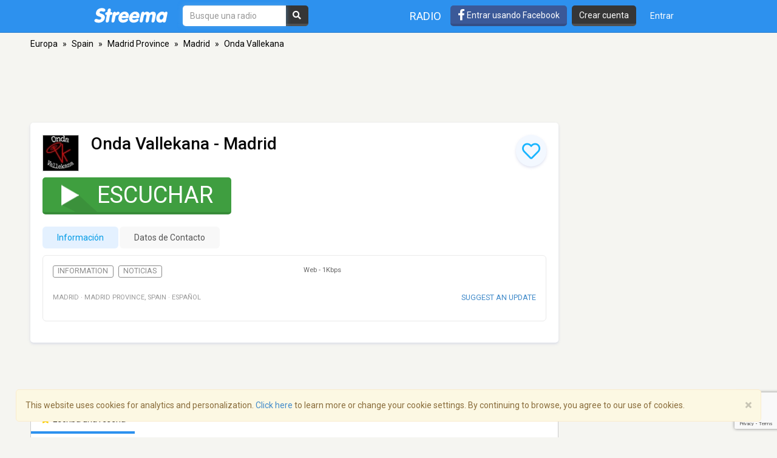

--- FILE ---
content_type: text/html; charset=utf-8
request_url: https://www.google.com/recaptcha/api2/anchor?ar=1&k=6LeCbKwfAAAAAGXbwG-wyQhhz9dxlXuTdtc_oCwI&co=aHR0cHM6Ly9lcy5zdHJlZW1hLmNvbTo0NDM.&hl=en&v=PoyoqOPhxBO7pBk68S4YbpHZ&size=invisible&anchor-ms=20000&execute-ms=30000&cb=w8he9ewin7e4
body_size: 48610
content:
<!DOCTYPE HTML><html dir="ltr" lang="en"><head><meta http-equiv="Content-Type" content="text/html; charset=UTF-8">
<meta http-equiv="X-UA-Compatible" content="IE=edge">
<title>reCAPTCHA</title>
<style type="text/css">
/* cyrillic-ext */
@font-face {
  font-family: 'Roboto';
  font-style: normal;
  font-weight: 400;
  font-stretch: 100%;
  src: url(//fonts.gstatic.com/s/roboto/v48/KFO7CnqEu92Fr1ME7kSn66aGLdTylUAMa3GUBHMdazTgWw.woff2) format('woff2');
  unicode-range: U+0460-052F, U+1C80-1C8A, U+20B4, U+2DE0-2DFF, U+A640-A69F, U+FE2E-FE2F;
}
/* cyrillic */
@font-face {
  font-family: 'Roboto';
  font-style: normal;
  font-weight: 400;
  font-stretch: 100%;
  src: url(//fonts.gstatic.com/s/roboto/v48/KFO7CnqEu92Fr1ME7kSn66aGLdTylUAMa3iUBHMdazTgWw.woff2) format('woff2');
  unicode-range: U+0301, U+0400-045F, U+0490-0491, U+04B0-04B1, U+2116;
}
/* greek-ext */
@font-face {
  font-family: 'Roboto';
  font-style: normal;
  font-weight: 400;
  font-stretch: 100%;
  src: url(//fonts.gstatic.com/s/roboto/v48/KFO7CnqEu92Fr1ME7kSn66aGLdTylUAMa3CUBHMdazTgWw.woff2) format('woff2');
  unicode-range: U+1F00-1FFF;
}
/* greek */
@font-face {
  font-family: 'Roboto';
  font-style: normal;
  font-weight: 400;
  font-stretch: 100%;
  src: url(//fonts.gstatic.com/s/roboto/v48/KFO7CnqEu92Fr1ME7kSn66aGLdTylUAMa3-UBHMdazTgWw.woff2) format('woff2');
  unicode-range: U+0370-0377, U+037A-037F, U+0384-038A, U+038C, U+038E-03A1, U+03A3-03FF;
}
/* math */
@font-face {
  font-family: 'Roboto';
  font-style: normal;
  font-weight: 400;
  font-stretch: 100%;
  src: url(//fonts.gstatic.com/s/roboto/v48/KFO7CnqEu92Fr1ME7kSn66aGLdTylUAMawCUBHMdazTgWw.woff2) format('woff2');
  unicode-range: U+0302-0303, U+0305, U+0307-0308, U+0310, U+0312, U+0315, U+031A, U+0326-0327, U+032C, U+032F-0330, U+0332-0333, U+0338, U+033A, U+0346, U+034D, U+0391-03A1, U+03A3-03A9, U+03B1-03C9, U+03D1, U+03D5-03D6, U+03F0-03F1, U+03F4-03F5, U+2016-2017, U+2034-2038, U+203C, U+2040, U+2043, U+2047, U+2050, U+2057, U+205F, U+2070-2071, U+2074-208E, U+2090-209C, U+20D0-20DC, U+20E1, U+20E5-20EF, U+2100-2112, U+2114-2115, U+2117-2121, U+2123-214F, U+2190, U+2192, U+2194-21AE, U+21B0-21E5, U+21F1-21F2, U+21F4-2211, U+2213-2214, U+2216-22FF, U+2308-230B, U+2310, U+2319, U+231C-2321, U+2336-237A, U+237C, U+2395, U+239B-23B7, U+23D0, U+23DC-23E1, U+2474-2475, U+25AF, U+25B3, U+25B7, U+25BD, U+25C1, U+25CA, U+25CC, U+25FB, U+266D-266F, U+27C0-27FF, U+2900-2AFF, U+2B0E-2B11, U+2B30-2B4C, U+2BFE, U+3030, U+FF5B, U+FF5D, U+1D400-1D7FF, U+1EE00-1EEFF;
}
/* symbols */
@font-face {
  font-family: 'Roboto';
  font-style: normal;
  font-weight: 400;
  font-stretch: 100%;
  src: url(//fonts.gstatic.com/s/roboto/v48/KFO7CnqEu92Fr1ME7kSn66aGLdTylUAMaxKUBHMdazTgWw.woff2) format('woff2');
  unicode-range: U+0001-000C, U+000E-001F, U+007F-009F, U+20DD-20E0, U+20E2-20E4, U+2150-218F, U+2190, U+2192, U+2194-2199, U+21AF, U+21E6-21F0, U+21F3, U+2218-2219, U+2299, U+22C4-22C6, U+2300-243F, U+2440-244A, U+2460-24FF, U+25A0-27BF, U+2800-28FF, U+2921-2922, U+2981, U+29BF, U+29EB, U+2B00-2BFF, U+4DC0-4DFF, U+FFF9-FFFB, U+10140-1018E, U+10190-1019C, U+101A0, U+101D0-101FD, U+102E0-102FB, U+10E60-10E7E, U+1D2C0-1D2D3, U+1D2E0-1D37F, U+1F000-1F0FF, U+1F100-1F1AD, U+1F1E6-1F1FF, U+1F30D-1F30F, U+1F315, U+1F31C, U+1F31E, U+1F320-1F32C, U+1F336, U+1F378, U+1F37D, U+1F382, U+1F393-1F39F, U+1F3A7-1F3A8, U+1F3AC-1F3AF, U+1F3C2, U+1F3C4-1F3C6, U+1F3CA-1F3CE, U+1F3D4-1F3E0, U+1F3ED, U+1F3F1-1F3F3, U+1F3F5-1F3F7, U+1F408, U+1F415, U+1F41F, U+1F426, U+1F43F, U+1F441-1F442, U+1F444, U+1F446-1F449, U+1F44C-1F44E, U+1F453, U+1F46A, U+1F47D, U+1F4A3, U+1F4B0, U+1F4B3, U+1F4B9, U+1F4BB, U+1F4BF, U+1F4C8-1F4CB, U+1F4D6, U+1F4DA, U+1F4DF, U+1F4E3-1F4E6, U+1F4EA-1F4ED, U+1F4F7, U+1F4F9-1F4FB, U+1F4FD-1F4FE, U+1F503, U+1F507-1F50B, U+1F50D, U+1F512-1F513, U+1F53E-1F54A, U+1F54F-1F5FA, U+1F610, U+1F650-1F67F, U+1F687, U+1F68D, U+1F691, U+1F694, U+1F698, U+1F6AD, U+1F6B2, U+1F6B9-1F6BA, U+1F6BC, U+1F6C6-1F6CF, U+1F6D3-1F6D7, U+1F6E0-1F6EA, U+1F6F0-1F6F3, U+1F6F7-1F6FC, U+1F700-1F7FF, U+1F800-1F80B, U+1F810-1F847, U+1F850-1F859, U+1F860-1F887, U+1F890-1F8AD, U+1F8B0-1F8BB, U+1F8C0-1F8C1, U+1F900-1F90B, U+1F93B, U+1F946, U+1F984, U+1F996, U+1F9E9, U+1FA00-1FA6F, U+1FA70-1FA7C, U+1FA80-1FA89, U+1FA8F-1FAC6, U+1FACE-1FADC, U+1FADF-1FAE9, U+1FAF0-1FAF8, U+1FB00-1FBFF;
}
/* vietnamese */
@font-face {
  font-family: 'Roboto';
  font-style: normal;
  font-weight: 400;
  font-stretch: 100%;
  src: url(//fonts.gstatic.com/s/roboto/v48/KFO7CnqEu92Fr1ME7kSn66aGLdTylUAMa3OUBHMdazTgWw.woff2) format('woff2');
  unicode-range: U+0102-0103, U+0110-0111, U+0128-0129, U+0168-0169, U+01A0-01A1, U+01AF-01B0, U+0300-0301, U+0303-0304, U+0308-0309, U+0323, U+0329, U+1EA0-1EF9, U+20AB;
}
/* latin-ext */
@font-face {
  font-family: 'Roboto';
  font-style: normal;
  font-weight: 400;
  font-stretch: 100%;
  src: url(//fonts.gstatic.com/s/roboto/v48/KFO7CnqEu92Fr1ME7kSn66aGLdTylUAMa3KUBHMdazTgWw.woff2) format('woff2');
  unicode-range: U+0100-02BA, U+02BD-02C5, U+02C7-02CC, U+02CE-02D7, U+02DD-02FF, U+0304, U+0308, U+0329, U+1D00-1DBF, U+1E00-1E9F, U+1EF2-1EFF, U+2020, U+20A0-20AB, U+20AD-20C0, U+2113, U+2C60-2C7F, U+A720-A7FF;
}
/* latin */
@font-face {
  font-family: 'Roboto';
  font-style: normal;
  font-weight: 400;
  font-stretch: 100%;
  src: url(//fonts.gstatic.com/s/roboto/v48/KFO7CnqEu92Fr1ME7kSn66aGLdTylUAMa3yUBHMdazQ.woff2) format('woff2');
  unicode-range: U+0000-00FF, U+0131, U+0152-0153, U+02BB-02BC, U+02C6, U+02DA, U+02DC, U+0304, U+0308, U+0329, U+2000-206F, U+20AC, U+2122, U+2191, U+2193, U+2212, U+2215, U+FEFF, U+FFFD;
}
/* cyrillic-ext */
@font-face {
  font-family: 'Roboto';
  font-style: normal;
  font-weight: 500;
  font-stretch: 100%;
  src: url(//fonts.gstatic.com/s/roboto/v48/KFO7CnqEu92Fr1ME7kSn66aGLdTylUAMa3GUBHMdazTgWw.woff2) format('woff2');
  unicode-range: U+0460-052F, U+1C80-1C8A, U+20B4, U+2DE0-2DFF, U+A640-A69F, U+FE2E-FE2F;
}
/* cyrillic */
@font-face {
  font-family: 'Roboto';
  font-style: normal;
  font-weight: 500;
  font-stretch: 100%;
  src: url(//fonts.gstatic.com/s/roboto/v48/KFO7CnqEu92Fr1ME7kSn66aGLdTylUAMa3iUBHMdazTgWw.woff2) format('woff2');
  unicode-range: U+0301, U+0400-045F, U+0490-0491, U+04B0-04B1, U+2116;
}
/* greek-ext */
@font-face {
  font-family: 'Roboto';
  font-style: normal;
  font-weight: 500;
  font-stretch: 100%;
  src: url(//fonts.gstatic.com/s/roboto/v48/KFO7CnqEu92Fr1ME7kSn66aGLdTylUAMa3CUBHMdazTgWw.woff2) format('woff2');
  unicode-range: U+1F00-1FFF;
}
/* greek */
@font-face {
  font-family: 'Roboto';
  font-style: normal;
  font-weight: 500;
  font-stretch: 100%;
  src: url(//fonts.gstatic.com/s/roboto/v48/KFO7CnqEu92Fr1ME7kSn66aGLdTylUAMa3-UBHMdazTgWw.woff2) format('woff2');
  unicode-range: U+0370-0377, U+037A-037F, U+0384-038A, U+038C, U+038E-03A1, U+03A3-03FF;
}
/* math */
@font-face {
  font-family: 'Roboto';
  font-style: normal;
  font-weight: 500;
  font-stretch: 100%;
  src: url(//fonts.gstatic.com/s/roboto/v48/KFO7CnqEu92Fr1ME7kSn66aGLdTylUAMawCUBHMdazTgWw.woff2) format('woff2');
  unicode-range: U+0302-0303, U+0305, U+0307-0308, U+0310, U+0312, U+0315, U+031A, U+0326-0327, U+032C, U+032F-0330, U+0332-0333, U+0338, U+033A, U+0346, U+034D, U+0391-03A1, U+03A3-03A9, U+03B1-03C9, U+03D1, U+03D5-03D6, U+03F0-03F1, U+03F4-03F5, U+2016-2017, U+2034-2038, U+203C, U+2040, U+2043, U+2047, U+2050, U+2057, U+205F, U+2070-2071, U+2074-208E, U+2090-209C, U+20D0-20DC, U+20E1, U+20E5-20EF, U+2100-2112, U+2114-2115, U+2117-2121, U+2123-214F, U+2190, U+2192, U+2194-21AE, U+21B0-21E5, U+21F1-21F2, U+21F4-2211, U+2213-2214, U+2216-22FF, U+2308-230B, U+2310, U+2319, U+231C-2321, U+2336-237A, U+237C, U+2395, U+239B-23B7, U+23D0, U+23DC-23E1, U+2474-2475, U+25AF, U+25B3, U+25B7, U+25BD, U+25C1, U+25CA, U+25CC, U+25FB, U+266D-266F, U+27C0-27FF, U+2900-2AFF, U+2B0E-2B11, U+2B30-2B4C, U+2BFE, U+3030, U+FF5B, U+FF5D, U+1D400-1D7FF, U+1EE00-1EEFF;
}
/* symbols */
@font-face {
  font-family: 'Roboto';
  font-style: normal;
  font-weight: 500;
  font-stretch: 100%;
  src: url(//fonts.gstatic.com/s/roboto/v48/KFO7CnqEu92Fr1ME7kSn66aGLdTylUAMaxKUBHMdazTgWw.woff2) format('woff2');
  unicode-range: U+0001-000C, U+000E-001F, U+007F-009F, U+20DD-20E0, U+20E2-20E4, U+2150-218F, U+2190, U+2192, U+2194-2199, U+21AF, U+21E6-21F0, U+21F3, U+2218-2219, U+2299, U+22C4-22C6, U+2300-243F, U+2440-244A, U+2460-24FF, U+25A0-27BF, U+2800-28FF, U+2921-2922, U+2981, U+29BF, U+29EB, U+2B00-2BFF, U+4DC0-4DFF, U+FFF9-FFFB, U+10140-1018E, U+10190-1019C, U+101A0, U+101D0-101FD, U+102E0-102FB, U+10E60-10E7E, U+1D2C0-1D2D3, U+1D2E0-1D37F, U+1F000-1F0FF, U+1F100-1F1AD, U+1F1E6-1F1FF, U+1F30D-1F30F, U+1F315, U+1F31C, U+1F31E, U+1F320-1F32C, U+1F336, U+1F378, U+1F37D, U+1F382, U+1F393-1F39F, U+1F3A7-1F3A8, U+1F3AC-1F3AF, U+1F3C2, U+1F3C4-1F3C6, U+1F3CA-1F3CE, U+1F3D4-1F3E0, U+1F3ED, U+1F3F1-1F3F3, U+1F3F5-1F3F7, U+1F408, U+1F415, U+1F41F, U+1F426, U+1F43F, U+1F441-1F442, U+1F444, U+1F446-1F449, U+1F44C-1F44E, U+1F453, U+1F46A, U+1F47D, U+1F4A3, U+1F4B0, U+1F4B3, U+1F4B9, U+1F4BB, U+1F4BF, U+1F4C8-1F4CB, U+1F4D6, U+1F4DA, U+1F4DF, U+1F4E3-1F4E6, U+1F4EA-1F4ED, U+1F4F7, U+1F4F9-1F4FB, U+1F4FD-1F4FE, U+1F503, U+1F507-1F50B, U+1F50D, U+1F512-1F513, U+1F53E-1F54A, U+1F54F-1F5FA, U+1F610, U+1F650-1F67F, U+1F687, U+1F68D, U+1F691, U+1F694, U+1F698, U+1F6AD, U+1F6B2, U+1F6B9-1F6BA, U+1F6BC, U+1F6C6-1F6CF, U+1F6D3-1F6D7, U+1F6E0-1F6EA, U+1F6F0-1F6F3, U+1F6F7-1F6FC, U+1F700-1F7FF, U+1F800-1F80B, U+1F810-1F847, U+1F850-1F859, U+1F860-1F887, U+1F890-1F8AD, U+1F8B0-1F8BB, U+1F8C0-1F8C1, U+1F900-1F90B, U+1F93B, U+1F946, U+1F984, U+1F996, U+1F9E9, U+1FA00-1FA6F, U+1FA70-1FA7C, U+1FA80-1FA89, U+1FA8F-1FAC6, U+1FACE-1FADC, U+1FADF-1FAE9, U+1FAF0-1FAF8, U+1FB00-1FBFF;
}
/* vietnamese */
@font-face {
  font-family: 'Roboto';
  font-style: normal;
  font-weight: 500;
  font-stretch: 100%;
  src: url(//fonts.gstatic.com/s/roboto/v48/KFO7CnqEu92Fr1ME7kSn66aGLdTylUAMa3OUBHMdazTgWw.woff2) format('woff2');
  unicode-range: U+0102-0103, U+0110-0111, U+0128-0129, U+0168-0169, U+01A0-01A1, U+01AF-01B0, U+0300-0301, U+0303-0304, U+0308-0309, U+0323, U+0329, U+1EA0-1EF9, U+20AB;
}
/* latin-ext */
@font-face {
  font-family: 'Roboto';
  font-style: normal;
  font-weight: 500;
  font-stretch: 100%;
  src: url(//fonts.gstatic.com/s/roboto/v48/KFO7CnqEu92Fr1ME7kSn66aGLdTylUAMa3KUBHMdazTgWw.woff2) format('woff2');
  unicode-range: U+0100-02BA, U+02BD-02C5, U+02C7-02CC, U+02CE-02D7, U+02DD-02FF, U+0304, U+0308, U+0329, U+1D00-1DBF, U+1E00-1E9F, U+1EF2-1EFF, U+2020, U+20A0-20AB, U+20AD-20C0, U+2113, U+2C60-2C7F, U+A720-A7FF;
}
/* latin */
@font-face {
  font-family: 'Roboto';
  font-style: normal;
  font-weight: 500;
  font-stretch: 100%;
  src: url(//fonts.gstatic.com/s/roboto/v48/KFO7CnqEu92Fr1ME7kSn66aGLdTylUAMa3yUBHMdazQ.woff2) format('woff2');
  unicode-range: U+0000-00FF, U+0131, U+0152-0153, U+02BB-02BC, U+02C6, U+02DA, U+02DC, U+0304, U+0308, U+0329, U+2000-206F, U+20AC, U+2122, U+2191, U+2193, U+2212, U+2215, U+FEFF, U+FFFD;
}
/* cyrillic-ext */
@font-face {
  font-family: 'Roboto';
  font-style: normal;
  font-weight: 900;
  font-stretch: 100%;
  src: url(//fonts.gstatic.com/s/roboto/v48/KFO7CnqEu92Fr1ME7kSn66aGLdTylUAMa3GUBHMdazTgWw.woff2) format('woff2');
  unicode-range: U+0460-052F, U+1C80-1C8A, U+20B4, U+2DE0-2DFF, U+A640-A69F, U+FE2E-FE2F;
}
/* cyrillic */
@font-face {
  font-family: 'Roboto';
  font-style: normal;
  font-weight: 900;
  font-stretch: 100%;
  src: url(//fonts.gstatic.com/s/roboto/v48/KFO7CnqEu92Fr1ME7kSn66aGLdTylUAMa3iUBHMdazTgWw.woff2) format('woff2');
  unicode-range: U+0301, U+0400-045F, U+0490-0491, U+04B0-04B1, U+2116;
}
/* greek-ext */
@font-face {
  font-family: 'Roboto';
  font-style: normal;
  font-weight: 900;
  font-stretch: 100%;
  src: url(//fonts.gstatic.com/s/roboto/v48/KFO7CnqEu92Fr1ME7kSn66aGLdTylUAMa3CUBHMdazTgWw.woff2) format('woff2');
  unicode-range: U+1F00-1FFF;
}
/* greek */
@font-face {
  font-family: 'Roboto';
  font-style: normal;
  font-weight: 900;
  font-stretch: 100%;
  src: url(//fonts.gstatic.com/s/roboto/v48/KFO7CnqEu92Fr1ME7kSn66aGLdTylUAMa3-UBHMdazTgWw.woff2) format('woff2');
  unicode-range: U+0370-0377, U+037A-037F, U+0384-038A, U+038C, U+038E-03A1, U+03A3-03FF;
}
/* math */
@font-face {
  font-family: 'Roboto';
  font-style: normal;
  font-weight: 900;
  font-stretch: 100%;
  src: url(//fonts.gstatic.com/s/roboto/v48/KFO7CnqEu92Fr1ME7kSn66aGLdTylUAMawCUBHMdazTgWw.woff2) format('woff2');
  unicode-range: U+0302-0303, U+0305, U+0307-0308, U+0310, U+0312, U+0315, U+031A, U+0326-0327, U+032C, U+032F-0330, U+0332-0333, U+0338, U+033A, U+0346, U+034D, U+0391-03A1, U+03A3-03A9, U+03B1-03C9, U+03D1, U+03D5-03D6, U+03F0-03F1, U+03F4-03F5, U+2016-2017, U+2034-2038, U+203C, U+2040, U+2043, U+2047, U+2050, U+2057, U+205F, U+2070-2071, U+2074-208E, U+2090-209C, U+20D0-20DC, U+20E1, U+20E5-20EF, U+2100-2112, U+2114-2115, U+2117-2121, U+2123-214F, U+2190, U+2192, U+2194-21AE, U+21B0-21E5, U+21F1-21F2, U+21F4-2211, U+2213-2214, U+2216-22FF, U+2308-230B, U+2310, U+2319, U+231C-2321, U+2336-237A, U+237C, U+2395, U+239B-23B7, U+23D0, U+23DC-23E1, U+2474-2475, U+25AF, U+25B3, U+25B7, U+25BD, U+25C1, U+25CA, U+25CC, U+25FB, U+266D-266F, U+27C0-27FF, U+2900-2AFF, U+2B0E-2B11, U+2B30-2B4C, U+2BFE, U+3030, U+FF5B, U+FF5D, U+1D400-1D7FF, U+1EE00-1EEFF;
}
/* symbols */
@font-face {
  font-family: 'Roboto';
  font-style: normal;
  font-weight: 900;
  font-stretch: 100%;
  src: url(//fonts.gstatic.com/s/roboto/v48/KFO7CnqEu92Fr1ME7kSn66aGLdTylUAMaxKUBHMdazTgWw.woff2) format('woff2');
  unicode-range: U+0001-000C, U+000E-001F, U+007F-009F, U+20DD-20E0, U+20E2-20E4, U+2150-218F, U+2190, U+2192, U+2194-2199, U+21AF, U+21E6-21F0, U+21F3, U+2218-2219, U+2299, U+22C4-22C6, U+2300-243F, U+2440-244A, U+2460-24FF, U+25A0-27BF, U+2800-28FF, U+2921-2922, U+2981, U+29BF, U+29EB, U+2B00-2BFF, U+4DC0-4DFF, U+FFF9-FFFB, U+10140-1018E, U+10190-1019C, U+101A0, U+101D0-101FD, U+102E0-102FB, U+10E60-10E7E, U+1D2C0-1D2D3, U+1D2E0-1D37F, U+1F000-1F0FF, U+1F100-1F1AD, U+1F1E6-1F1FF, U+1F30D-1F30F, U+1F315, U+1F31C, U+1F31E, U+1F320-1F32C, U+1F336, U+1F378, U+1F37D, U+1F382, U+1F393-1F39F, U+1F3A7-1F3A8, U+1F3AC-1F3AF, U+1F3C2, U+1F3C4-1F3C6, U+1F3CA-1F3CE, U+1F3D4-1F3E0, U+1F3ED, U+1F3F1-1F3F3, U+1F3F5-1F3F7, U+1F408, U+1F415, U+1F41F, U+1F426, U+1F43F, U+1F441-1F442, U+1F444, U+1F446-1F449, U+1F44C-1F44E, U+1F453, U+1F46A, U+1F47D, U+1F4A3, U+1F4B0, U+1F4B3, U+1F4B9, U+1F4BB, U+1F4BF, U+1F4C8-1F4CB, U+1F4D6, U+1F4DA, U+1F4DF, U+1F4E3-1F4E6, U+1F4EA-1F4ED, U+1F4F7, U+1F4F9-1F4FB, U+1F4FD-1F4FE, U+1F503, U+1F507-1F50B, U+1F50D, U+1F512-1F513, U+1F53E-1F54A, U+1F54F-1F5FA, U+1F610, U+1F650-1F67F, U+1F687, U+1F68D, U+1F691, U+1F694, U+1F698, U+1F6AD, U+1F6B2, U+1F6B9-1F6BA, U+1F6BC, U+1F6C6-1F6CF, U+1F6D3-1F6D7, U+1F6E0-1F6EA, U+1F6F0-1F6F3, U+1F6F7-1F6FC, U+1F700-1F7FF, U+1F800-1F80B, U+1F810-1F847, U+1F850-1F859, U+1F860-1F887, U+1F890-1F8AD, U+1F8B0-1F8BB, U+1F8C0-1F8C1, U+1F900-1F90B, U+1F93B, U+1F946, U+1F984, U+1F996, U+1F9E9, U+1FA00-1FA6F, U+1FA70-1FA7C, U+1FA80-1FA89, U+1FA8F-1FAC6, U+1FACE-1FADC, U+1FADF-1FAE9, U+1FAF0-1FAF8, U+1FB00-1FBFF;
}
/* vietnamese */
@font-face {
  font-family: 'Roboto';
  font-style: normal;
  font-weight: 900;
  font-stretch: 100%;
  src: url(//fonts.gstatic.com/s/roboto/v48/KFO7CnqEu92Fr1ME7kSn66aGLdTylUAMa3OUBHMdazTgWw.woff2) format('woff2');
  unicode-range: U+0102-0103, U+0110-0111, U+0128-0129, U+0168-0169, U+01A0-01A1, U+01AF-01B0, U+0300-0301, U+0303-0304, U+0308-0309, U+0323, U+0329, U+1EA0-1EF9, U+20AB;
}
/* latin-ext */
@font-face {
  font-family: 'Roboto';
  font-style: normal;
  font-weight: 900;
  font-stretch: 100%;
  src: url(//fonts.gstatic.com/s/roboto/v48/KFO7CnqEu92Fr1ME7kSn66aGLdTylUAMa3KUBHMdazTgWw.woff2) format('woff2');
  unicode-range: U+0100-02BA, U+02BD-02C5, U+02C7-02CC, U+02CE-02D7, U+02DD-02FF, U+0304, U+0308, U+0329, U+1D00-1DBF, U+1E00-1E9F, U+1EF2-1EFF, U+2020, U+20A0-20AB, U+20AD-20C0, U+2113, U+2C60-2C7F, U+A720-A7FF;
}
/* latin */
@font-face {
  font-family: 'Roboto';
  font-style: normal;
  font-weight: 900;
  font-stretch: 100%;
  src: url(//fonts.gstatic.com/s/roboto/v48/KFO7CnqEu92Fr1ME7kSn66aGLdTylUAMa3yUBHMdazQ.woff2) format('woff2');
  unicode-range: U+0000-00FF, U+0131, U+0152-0153, U+02BB-02BC, U+02C6, U+02DA, U+02DC, U+0304, U+0308, U+0329, U+2000-206F, U+20AC, U+2122, U+2191, U+2193, U+2212, U+2215, U+FEFF, U+FFFD;
}

</style>
<link rel="stylesheet" type="text/css" href="https://www.gstatic.com/recaptcha/releases/PoyoqOPhxBO7pBk68S4YbpHZ/styles__ltr.css">
<script nonce="MOd4NRolm1pwtLH1A_8Ffw" type="text/javascript">window['__recaptcha_api'] = 'https://www.google.com/recaptcha/api2/';</script>
<script type="text/javascript" src="https://www.gstatic.com/recaptcha/releases/PoyoqOPhxBO7pBk68S4YbpHZ/recaptcha__en.js" nonce="MOd4NRolm1pwtLH1A_8Ffw">
      
    </script></head>
<body><div id="rc-anchor-alert" class="rc-anchor-alert"></div>
<input type="hidden" id="recaptcha-token" value="[base64]">
<script type="text/javascript" nonce="MOd4NRolm1pwtLH1A_8Ffw">
      recaptcha.anchor.Main.init("[\x22ainput\x22,[\x22bgdata\x22,\x22\x22,\[base64]/[base64]/[base64]/ZyhXLGgpOnEoW04sMjEsbF0sVywwKSxoKSxmYWxzZSxmYWxzZSl9Y2F0Y2goayl7RygzNTgsVyk/[base64]/[base64]/[base64]/[base64]/[base64]/[base64]/[base64]/bmV3IEJbT10oRFswXSk6dz09Mj9uZXcgQltPXShEWzBdLERbMV0pOnc9PTM/bmV3IEJbT10oRFswXSxEWzFdLERbMl0pOnc9PTQ/[base64]/[base64]/[base64]/[base64]/[base64]\\u003d\x22,\[base64]\x22,\x22wo5WIsKyw4Fqw5vDkHd+w5tqRMKeRzxNwo7CrsO+X8ObwrwGDD4bGcKhCU/DnTp9wqrDpsOxDWjCkBXCg8OLDsKPbMK5TsOnwobCnV4cwo8AwrPDk0rCgsOvKcO4wozDlcOOw5wWwpVhw74jPgbClsKqNcKNEcOTUlrDg0fDqMKuw7XDr1Iiwr1Bw5vDncOawrZ2wpDCqsKcVcKSdcK/McKOdG3DkVJDwpbDvVZfSSTCnsO4Rm9gLsOfIMKXw4VxTXnDg8KyK8OiSCnDgX/CmcKNw5LCg3Zhwrcewp9Aw5XDhC3CtMKROyo6wqIgwpjDi8KWwqDCpcO4wr5JwpTDksKNw7LDncK2wrvDnw/Cl3BtDygzwpfDt8Obw70hTkQcZhjDnC06K8Kvw5cDw6DDgsKIw4zDncOiw64nw5kfAMODwrUGw4dnGcO0wpzCi0PCicOSw7PDuMOfHsK7YsOPwpt8MMOXUsOua2XCgcKCw5HDvDjCvcKQwpMZwoDCmcKLwojCvE5qwqPDs8OXBMOWTcOhOcOWJ8OEw7FZwpHChMOcw4/ChcOQw4HDjcOLU8K5w4Qew5ZuFsKjw7sxwozDsz4fT3cZw6BTwp9YEglRU8OcwpbCsMKZw6rCiRbDgRw0FMOYZ8OSf8O0w63CiMO5UwnDs09/JTvDn8O8L8O+A1obeMOWMUjDm8OSL8KgwrbCi8OGK8KIw6DDnXrDgg3CnFvCqMOww7PDiMKwH2kMDUxMBxzCvsOQw6XCoMKswpzDq8ObccKNCTlLE206wqsnZ8OLDCfDs8KRwr0Bw5/ClFQ1wpHCp8K8wofClCvDtsOPw7PDocO/[base64]/Cn8OxwoJBKcKRwozDr8OdR8OKf8KfwrnCkMKFwp7DjDxyw7XCqcKxWsKzf8KoYcKhKGHCiWXDjsOMCcOBFwIdwo5awpjCv0bDnkcPCMKKBn7Cj3EBwro8LVbDuSnCi0XCkW/DjsOow6rDi8OXwrTCuizDs1nDlMODwo9wIsK4w5Idw7fCu3dLwpxaOxzDoFTDisKJwrklKFnDtwDDs8KhYnXDllcYB3MKwqktIcKjw4nDu8OCc8KCMhR5SSoXwqJAw4DCq8OrHlBBXMK1w49Cwr9dc0MzKVjDncKxFyg/ejrDsMOfw5jChlvCg8OHVjVpIj/DlcOVJSTCj8O0wp/DsFjDhCACVcKEw60sw6vDiywCwpzCmWhTBMOMw6xVw59qw5Z7MsKzSsK6BcKyOsKXw7sywoobw7k4QcOXFcOOMcOlw57CvsK/wpvDmzB3w6PDiR0+HsKqYcKuU8K6YMO1Jx9bYMOiw4/DosOIwpXCscK3WnxRcsKWZVN5wobDlMKXw7zCnMKoD8O6FwFbGy1zU01ke8OrYsKywoHCusKmwqgSw6TDqcO6w4dCZsOmf8O/[base64]/w4ReORvDgGHCpxnCg8ORPcOmw6UkwqcTDMOAaUVOwp5eVEcJwqvCqsO3WsKKURXDtTXCusONwq3CoxFOwoTDqE3DsFAiCQvDjzQhcgTDr8K2AcOBw6cxw5oew48kbSpUP2rCl8Kyw4zCu2Ftw5fCrSTDgCbDvMKswoQgCG9qdMKKw5/Dk8KlE8Oow5xkwrULw44AHsK/[base64]/[base64]/DlcKhwpNywpPDjxR3wq7Dt8OSaMKEY0daXE52w7BrVMKIwprDjX9/FsKJwphwwqkJO0nCoXJqXmQ5PjXCj3tPYg/DlTPDv2tDw57DlV9xw5DCgsOOXX1rwpDCo8KywoIVw6ljwqZxUMO3wpLCmwLDg1PDuSEew6HDmVHClMKTwrYxwo8JaMKEwrPCqsO9wpNGw70nw7XCg0jCmAhkfhvCqcOIw5HCgMKTF8O8w4HDsyXDjMO8MsOfKyomwpbCicKJYQxwfcKXTS5Cwo0/[base64]/ClwbCoMOewqvCuT9MMXJcbzrDmBB0w4jDkTl4woJpJ3jCq8KYw6TDkcKkQybCvxHDgMKbMsKoPWcywrvDqMOXw5zCg3AvXMOIA8O2wqDCslLCijrDtW/[base64]/CjivCm8K1X2XDnsOXwpPDqMKEBT0pw6LCvMO0w4vCq3vChQASTjtpPMKMI8O6fsO5TMOvwqkbwq3DjMO1BsK6JwjDgyRewrYdUMOpw5/DrMKYwp43w4RwNkvCnXLCqA/DukfCvwNywoAWGwg7L1lpw54JaMK1wrDDsGXCm8O7FzXCmTPDugbCs00LXwU4HD8rw6VtFMOkecO+wpxtdXTCnsOYw7rDkz7Ch8OTVCV+By7DqsKswpQSw7EBworDqTpOT8KlMcKLaG/DrS4xwpTDm8OvwpAowrVqacOUw7ZtwpE4w5s5asKyw4nDisKMKsOUWkvCpjV6wrXCpgLDgcKRw6lHIMK9wr3ChykQQUHDhSE7CgrDhHVJw7zCncOCwq56TioMMcOEwo7DtMOVbsK9w4ZLwq4qPsOtwoATaMKcVUt/CURBwoHCk8OxwrLCl8O0b0Enwq0oQcKfMQ/CkU3ChsKRwp4vOnwhw4o5w59fLMONM8OIw50jc1JkWDTCkMKLe8OPe8KOIMOLw6EywoUjwp/[base64]/Dg8KwGMOsw63DusOewptwwoBWQmrDu8OJFgg8wrDCkS7Cnl/DqlUcDwl7wqjCvH0gLETDukTDl8OIUhd6w7UgMCICXsK9RcO8BVHCim/Dq8OzwrE6wpoKKkVkwrphw4fDowbDrnk+GcKXPGdnw4JWP8KMbcOCw6HDrmhKwpF8wp3DmFfCk3bCtMOPN1fDjyDCr20Sw7spQw/DvcKRwpZwGcOKw7/DnHHCtlLDnkFwQsO3KMOicsOqMyE3DSFPwqV3wr/DqxAdBMOTwrHDjcKxwrgMEMOsHMKIw6Mew49hK8ODwqnCnirDpx3DsMO4RwjCrcKKScKOwq/CpEJeH1/DvBjDpMKQw4h9NsO1LMK0wrRKwphfcXfDsMOVF8K6Bhxzw5HDpnVkw7R9cWfCiTAkwrl6wq1wwoI7FRHCqhPCgcOkw5XCkcOFw4TCjkjCnsOvwpdbw7xew5UPf8KxOsOrWcKQXhvCpsO3w7TDngfCs8KFwoQXw4/Cqy/DtMKQwrvCrMKEwofCm8OEDsKRNcOHdkUpwq89w5l6KV7Ci1fCjkDCjcOjw5YmX8O2cUJQwowWI8OBAQImw5/CmsKow4vCtcK+w7AHS8OJwpXDrzjCk8OJYMOHbBXCscObLCHCi8KHwr8EwpTClMOVwodVNzDDjMKNTyc+w5vCuC16w6jDuDJ+e10Kw4pvwrJmdMODBXHDmgvDgMOiwpHCowBFw5/CmcKDw53CpMOocMO8aHPClcKUwr/[base64]/CujVTJH0qwoHDscOMwoPCmnhkFEzDsB3DjsK9AcK6Hnxnw5TDrcK5LcKmwrJ7wrBBw7LCj0DCkmMHGS7Du8KBd8KQw601w7PDgXnDgh09wpHConLCnMO0PhgeRQliRnXDlnFQwpvDpUfDscOow5vDgDfDoMKlf8Kyw53DmsOuKsKLdiXDlxxxSMOzbh/[base64]/[base64]/wqrCuSoLOcOLwo99SsO1LMKewoDDllYtw5HCuMKewox2w5gQWsOMwrfCpAvCnMKfw4nDlMOeV8KTdi7CgyXCnTvCj8KrwqDCscK7w6UQwrgWw5TDmFHCpMOcwoPCqX/DisKqB3ocwp4vwpVRDsOqwos7YcOJw6HDiSTCj2DDo2h6w5VMw4DCvknDjcOWLMONw63CksOVw5gZbUfDlDR/w5x/wrtbw5lyw6ReesKwMyrDrsOaw5vCj8KMcEpxw6FdSD1yw4vDgF3DgUstbcKIOl3DvWTDlMKOwrvDnzMgw7/Ci8Kiw7cUQcK+wpzDgRLDm2nDgx8bwofDsGzDuC8vAsKhMsKQwpfDnQnDhyfCh8Kjwoo4wot9L8OUw7Mew71zesK4wqZeJsOZVUNDGsO4HsOHSABaw7tJwrjCusOfw6BlwrPChAzDqhlHYBLCkGHDgcK4w65Zw5/[base64]/[base64]/Dt8KMa8KKwqI2w47CrEx3wowMAF/DvCohw4wUNjRDZ33DrsK6w7/Dv8KAdgpew4HCsWN7EsKsPzZDw6dew5LCjU7Cl2nDg23DpcO/wroKw5dtw6LChcODRMKLcTLCuMO7wooBw6QVwqRNwrwSw5F1wrkZw6kJNAZCw5cNLVA/XR/CrEQ1w7/Ds8K1w4fDgcKWYMORaMKvw5tPwp1AWGvCjQgSFGxQwozDtlYtw4zDicOuw4BrQHtdwqHCt8K8EkDChMKaH8KULSHDiV8YPRPDhMO7dFlDWcK2PkfCt8KrbsKjWwrDikQ/[base64]/DrsKNw6QWw4zCjMOYR0vDs21LwrvDh2pKfcKTwrVjwonCsAzCqFxiUjdjw7nDhcOlw55rwrgEw4jDvsKqFgbDr8K+wqczw4MBLsOzVQTCjcO/[base64]/Cg2vCuUnDjToiKsKhOMKxw7XCngHDjXLDiMKBZg7DicKNDcOawprCgMKQCMO4K8KEw6g3Hnclw6/DhFnDqsOmw6fCt27DpWDDjxwbw5/Cl8O4w5MkZsKpwrLDrBjDh8OWbzDDjcONwpwMRTxTMcKMORw/w4YIP8OkwpHDv8Kua8KpwovCk8KfwpvDgTcqwoE0wpMdw5TDucOhfDHDh1PCn8KNOjU0wok0woF4PcOjUzcfwrPCnMOqw40cFgB+Y8KpTsKje8KkPjQuw5xJw7tZcMOyesO7OsO8ccOKw4lDw5LCtcKmw6bCqm5gO8OQw5wGw7bCjsKlw68/wqFOCm5lTcO3wqkSw7EcXSLDq3bCr8OoNAfDiMOJwqrCk2TDijVSYTcbXXvCinPDiMKXUB14wp7CqMKIBw98JMODK1EXwohyw5doCMKRw5bCh05xwoo9DQfDrD3DiMOOw5cKGcOeSMOAwq1FZg7Co8ORwoHDlsOMw6/[base64]/[base64]/CmMOMPl/CgMOGQjnDm8O8Qz3ClsO+R0jCl0g1MMOuQ8OLwoXCr8KdwpvCrGfDoMKJwp5IZsO6wpMqw6PClGbCtyjDgsKTKBfCvh/[base64]/[base64]/CmWzCgATDlMKmVlrCqMOuZG3CmcO1KlXDrsKUdSV6Y3o+wrfDvBUlwoslw4syw5gbwqNNbi3CgnsKEMOhw4LCrsONeMOtbA/DsHkTw6Rxw4vCscKrdG9two/CncK6EjHDlMKNw7nDpUvDocKAw4IRCcKVwpZ3OXzCqcKkwrPDiWLCnjTDosKVXX/CrMKDRnTDm8Ogw5AFw4/DnSAHwrDDqkfDujbChMOLw4bDgjE5w6XDlMKAw7fDpVLCo8Knw43DicOUesK8PFAMHsKdV1BcMFI5w7Z/w57DhkfCnXzDu8OSFgTCuyXCkcOKDsKawpPCtsOxw5YCw7DDlUXCpGRvR2Ydw7fDjR/DksOlwo3CsMKXRsOjw7kNMj9MwoAgRktGLQ5XGsOVYx3DpMKyWQ8YwoZJw5XDnMONVMK/bB3ChjtSwrMWLH7CkkMdXMO3wrLDjmjCtGB1Q8O+TwhswqnDu1odw5UWYsK1w6LCo8OxI8ORw6zCk07DsypNwr02wrPDisOzw6xSMsKFw5rDocKww5ByCMK0TMO1BV/CsBjCqsKhwqNZccKNIMOrwrUoMcKkw6LCi18lwrvDljvDmhobGgNawpEsOcOiw77DumfCjcKnwpDCjVICBMO9esK8CnvCoTnCoC4FBSvDr1d4MsOEVwzDuMOZwqJSEwjCjWTDlXfCo8O8BcKdJ8KFw5zDk8OuwqcpFB5rwqrCh8OgK8O6DkEqwo8uw6vDiVcjw4/DhcOMwrnCoMKuwrIISQ40FsOxWMOvw4/ChcKAVg/DrsKiwp0aT8KMw41Qw7E7w4jChcKNL8KqPFJrdMKKMxrCkcK5EUx1woobwoAzXcKVT8KTbS11w7w4w4DCiMKZagfChcKqwp3Dq21+CMO2YWA9I8OWETLCk8O+f8KwPcKZAW/[base64]/w7LCu04mw5XCnsKsJDMBw7EpVcO6CsKnwp4QEnTDr2xoZcO6JCTCtMKyC8KTRXPDpl3DjsOyUTEBw4dnwpfCiHTCn1LDlW/CucOVwrbDtcKuNsKEwq5YK8OcwpENwqdbEMO2PyvDiAgLwovCvcKYw7HDsj7CswzCngpgP8OofcKsLAzDlcOLwpZAw4odc2zCuxvCu8KVwpbCr8KlwqbDoMKVwoHCj23ClAoAKTHDpAttw5XDqsOMD0ESIglNw6jCncOrw7hqZMOYQsK1DEE9wofCs8KPwrbDlcKkHC/DncKiwp9Fw7nCtEQVFcOEwrt0JTbCrsOwNcOYYQrClXxaUWlrdMOAecKuwoo9IcOmwr/CpAhGw6bCrsOEw5/[base64]/Cgj8GwoZuYnrDv8Kyw7/Dj8Kww47CgMO/wpwJw7Njw53Co8KTwoTDmMOqwqkpw5vCg0zCqkBBw7rDksKFw4nDgcOAwqHDmcKCB3LCt8KGeVcoJ8KrNsKqWQvCpMKSw6hAw4nCiMKSwpHDiTQBRsKWLcKDwpnChcKYHi7ClCZYw7bDmcK8wqXDgcKLw5YOw50bwpjDs8OMw6jDv8K4B8KlHQ/[base64]/DsB5OB8K7wrV4V8OLw4XDuEjDlcOGwovDnHlPEwXDqcKXDlnDtUhYGjnDgcOgwrTDj8Oxwo/CoTPCg8K4djrCvcOVwrpOw7TDnkJYw4YcNcKgesKFwp7Di8KOXntOw5vDmgYSVyBWecKZw5hvVsOawovCrQ7DnhlYcsOJPjfCk8Oqw5DDhsKxwqfDq2t7ekIGWyVfOsK7w7YdYH7DiMOaLcKgYH7Cry3CpzbCq8OTw7LDoA/DmMKYwrHCjMOKE8OFH8K0NgvCi04gKcKawpDDlMKywrPDrcKpw5kiwohfw5DCmsK/a8KYwrvCm0jDtcOdfA7DhcOmwrFAGibCrcK3CcKkKsKxw4bCjMK/SC7Cp2PCmMKAw5gVwpotw7dRf0kHGAJ+wrTDiQfDuC9kVXBsw5E0OyAAHcOFG3ZNw4AGOww/wpgEW8KffsKEXSbDiHLCicKVw53DuhrCmsOtI0kuDXrDjMK/wq/Ds8O7c8OjBsKPw4vDtkfCucKREk7Du8K5CcODw7nDhMOPSV/Cgw3DsCTDvcKDeMKpSsOrSMOCwrEHLcK5wr/Cr8O5dDnCshF8wrLCmlB8wq4Fw7/CvsKGw4oMcsOwwr3DtBHDgCTDksORCU1BJMOvw7bDsMKwL0dxwojCk8OKwpNLIcOew47DrHVVw7HDmVUFwoTDi3AWw65SO8KWwrwhw69HfcONXHjCggVNIMKbwq7Di8Ogw7fClMKvw4VOURXCpMOCw6rCmxdtUsOgw4RYe8O/woFDdMOzw7/DtFdAw5tkw5fCsil7YMORw6nDrcOlNcONwpzDlsKGY8O1wojCqjBTQjJcUCrDusOyw6libcO1DB1Nw6vDsWPDjUrDuEcBN8K/w4wRcMKtwo4/w4/DhcO2K0DCpcKhdUvCgmnDlcOrWMOGw6rCpUIUwpTCq8Osw4vDkMKQwpXChFMbP8O5Lngxw6nDssKTwrjDqsOGwqjDncKlwqJww6toSsOrw7rCjFkpQ2oqw6EEd8OcwrDCrcKAw6hXwprCtsOSTcO/wovCocOwF2LCgMKgwok/w5wUw6RddlYxwqpVEVoEH8OiTF3Dr3YhKjopw6zDg8KFXcOcRsKSw40Hw5M2w6TDqcKbwr/ClcKjKTbDnn/DnxIdUjzCuMOLwrUYDB1Sw5bCiHtewqnCgcKNDsOcwqQ3wp13wppywq9Pw5/DthbCpV/DrT3DpiPDqhoqJ8OlOsOQaH/DhnrDozoJCcKvwobCqsKLw4cMQcOHBsO5wrjCt8OpN0rDt8Kawoc2wpJmwoTCs8OlXk/Ch8K6D8OTw4HCmsKfwoYbwqQ2GwrCg8K/ewrDmyTCrxhodXwiIMOsw4XDshJ5LlfCvMKEVMO5Y8OqGmhtUn5jUxbCrHHClMKswonCvsOMwrN9w6LDhwDCqADCpyzCssONw53DjcOYwpQYwqwKCRFQaHNxw5TDmE/DpHHCtCTCpMOTOyB9eXlHwpofwod/fsKiw6hQTnvChcK/[base64]/DlsOcwrIowo1hwrdacsOowrvDtwcmcMKAw64cWcOPOcOtbMKJVCF6NMOtJMOSb18KcG8Nw6x2w4vDqlAVaMKpKx0JwrBSFkfDoTfCtMOowrgAwpXCnsKMwoPDk1LDpng7wrxtS8Kuw5lDw5fDtMOcM8KLwqrDoDQqw4JJMsKEw7F9bW40wrHDv8KHW8Kew5I8TX/CgMK/ecOow4/CrsOUwqh5LsOqw7DDo8KmLcKSZC7DnMOywoHChDTDsgTCksKtw77CmsOrd8KHwojCpcKPL3DCsjnConbDl8O5w5xIwr3DjHcpw6xCw6lJAcOew4/CsR3DpcOTNsK3NCBrLsK7MzDCtsO3OzpvFsK/L8KAw4Nbw4zDjxRsPsOkwpcyLA3DqMKjw5LDtMKhwqFyw4DCu1lnTcK6w7tWUQTDscKaHcKDwqXDvMOHYsOQccKkwq9OfW81wo3DtDEIV8OowoHCsD1EJMK7wqsswqA4AnYywrF2bTEiw742w50BDQQywozCv8O6wpMSw7tJKCbCpcO/[base64]/K1gYwoLCl8KkDl8ow5DDksO2wqLDuMOLKcObwrjDl8OkwoMgw5/Ck8Osw5dpwpPCtMO1w7bDmR9Gw4/CrRbDncOSNUfCviLDpBPClDccBcKqJk7DsR51wptXw5xxwqnDq2cfwqR7wq7DiMKvwp1dwo7Cr8OnTWpsGMO1KsONNcOTwoPCl0vCqnfCsiERwr/CnWLDnAk9YsKWw5jCk8KJw6DClcO7wpjCtsOLRMKxwrHDh3zDnCvDvMO0YsKwc8KgPwAvw5rDim3CqsO6ScOkKMKxPDBvYMOVQ8OhVCrDkAh5RMKsw6nDm8Kow6bCt0M6w7snw4Q5w55Bwp/CqTrDkhEWw4jDoifCoMOzODAQw5hAw4g2wqsAM8KWwq47PcK2wqnDhMKNasK4fwxSw6nCnsKTL0EvJGnDu8K9w4rCpzXDgy3CsMKfHmzDkcOVw6/CmQ0fVcOPwq46RkIQfsK5wq7DihTCsE4Xwo5lUMKCTCN7wqvDpcOIeHowYxXDqcKOM0XCii3CpsKYacODUEg5woUIV8KCwq/DqTZhOcOhPsKuLGnCgsO2wpczw6/DrHrDqMKmw7AGeAwUw5TDpMKWwpFzw59lHcKKQH9qw53DmMOPYBzDqGjDqRB6dMONw4BRLsOjRGUpw5LDnQhNRMKuC8O3wrnDn8KVScK+wrbDpk/CrMOcA0oHbjQGVW7DvQzDp8KCO8OML8OfdUzDgkkpajQbGcOmw7Qqw6rDrwYQHmlbEMORwoJmQmtiQDUmw7UKwpcLAkJBEsKEw65/woAsY1VsU1Z0aDTCk8ObdVkiwrHCo8KzLsOdEwXDkC/ClTgkTirDhsKKc8KpcMOjwrPDtlPDpQ44w7/DmSXDu8KVwqkiE8Oyw69Iw6MVwqTDscKhw4vDscKeAcODGCcsQMKlD3gLZ8KCw6LDuhzCjMOfwpnCsMORVyXCtws9e8OvLn3Cr8OkIsOpU3PCosOIAcOYBcK0woDDohggw4M0wpnDj8OdwpxpfhvDn8Oxwq87NBVqw7tuFMOiHgLDrcKjanJ8w4/[base64]/[base64]/DosKnw7DDgcOsFy44wol1w6ouLR5kw4hGIcOfEsOGwplxwql4w67CuMKwwpx/D8K+wobDrcKwP1rDm8KLYglWw5BhKG3Ck8OQM8Kiwo7Dq8KMwrnDigBywpjDoMKzwqMLw7/ClzjCh8OOwqXCvsKCwpE8MBfCnHBQWsOgYsKwVsOIFMO0QMKxw7RBCQfDlsKEccOUfnpvAcK/w4YSw6/Cj8KYwroyw7nCrMO+w63DuHVuQRZ5UnZlXSrDlcO9w6LCqMO/[base64]/[base64]/CglU7UVPDkcKqKX/DjWzCpcO5wrjDqcKtw6wzEjjCimfDpF8ZwoFCZMKvMsKiWWjDsMK6wr4kwqlHelHCjX3Co8KnME1oBV04K1PDhsKewo4jw4/DtMKTwoU3VAwFCm1KVsO6C8O6w6N5KcK2w7sawo5mw6bDiy7DuxrDiMKCGXwuw6XCjzR+w7LDtcKxw7dJw4VxFsO/wqIMBMK6w7IUw47DiMOMVsKywpHDn8OSXMKaKsKkWcOLbjXCkizDsiNpw5XCvywcJH7CpMOEDsOcw5Jpwp4mbcOtwo/Dm8KlIyHCiil3w53Dmy3DkHU3wrUew5rCsFMIQS8Uw7vDsWthwp3DvsKkw7ABwqFDwpPChsOyYXcmEFTCmHoNX8KEA8OkfAnCicOBEnxAw7HDpsOPw7nCvHHDscKXb31PwoRrwr7Dv2/DkMODwoDCk8OiwrDDiMKNwp1UdcKKMnBCwok7VSdkw7I9w63CvcOmw4E3V8OscMOdGsKfE0vCg3jDkQEGw7XCuMOrU1M+XH3CmSYhfHDCnsKaYzPDsSLChUbCuXQgwppHawnCucOCa8Knw6zCmsKFw5rCk08PNsKGViTDo8KZw4/CjSPCqi3ChsOwR8KDSMKPw5BVwqXCkkx9RW99wr84wopmCzRmeWtRw7Q4w5lDw6vChlAkFVDCvMOxw74Lw5YRw5LCocK+wqXDpMOMScOMbh50w797w7s+w7sTwoAswq3DpBXCk3zClMOaw7pHNWF/wr/DnMKlc8OlB3Q3wrc8MAIMb8O3YRwtXsOVOsK8wpTDlsKSfFPCi8KrWgpCVXNlw7PCgi7DslvDo3kTacKqaxTCkEE6YsKnDMOoIsOqw6PDgsKCLHZdwr3CpcOiw6wucDxSWmzCqzxGw7/Cm8OdWnLCl1lOFgzDmU3DgMKDJh1iN0/CjEBpw7pewofChsOww4nDuWfDu8K5AMO/wqTCmhomw63Ct3TDulVheX/DhCVOwocZGMOSw4Mgw5N8wrYTw5U2w6pDSsKtw7sxw6jDkhMGPAjCv8KZQ8OGA8OAw7MZJ8OXUC/CpAc5wrbCiAbDrEZ/w7drw4QIHjc6FEbDrCTDh8OIMsOrcT3Dq8Kyw6VjXDh7w5vClMKKQQTDojVjwrDDscK2wojCgMKfdsKIVWlSayxfwrwswrlmw45Jwq7CjSbDpEvDlgh3w6fDq3IiwoBcdVJ5w7/[base64]/HnhKQm3CmSPDucKJDhPDpVRUw4fCkSTDszXDksK7JlPDvn7CgcOvZW8CwokJw4M9TcOrfwh/wrzCiSbCqMOZakHCkwnCszIIw6rDrXTCusKgwrbCgTscb8O/[base64]/McO+VhEPIMKAZsO/Vh9Pw7HCjzzChmrCgAnCikjDv1Jmw6MhO8OST09Xwp7Dpi5yCljCt2gzwrXCimzDjMK7w7nCokYUw67CjA4PwojDu8OuwpjCt8K3NGvCh8OyNiQOwroqwqEawqPDikHCqibDhnF6XsKrw4tQbMKtwqpqfVvDgcOAEDR4JsKkwonDpA/ClnEKTltvw4rCusO8cMOGw5xEwqZ0wr8lw5NMfsO/[base64]/DnsKHw6vDhXxTwqhhUjpcw5xtcG8oWVfDvcOvYU3CkVDCiWvDpsOcIG/CvMKmdBjCpXTDhV16JcOAw6vChjXCpF8/G1vDtEzDncK5wpAIL0kOX8OvX8KGwo/CtsOpNAHDnT7DlcOJJ8OuwqHDnMKFW23DsWLDjSMpwqHCjcOUOMOtWxZ8fm7Ck8KLFsO7KcKzI3fCocKXC8KvYxbDsWXDi8K+A8KywopUwpfDhcKMw4TCsSJPHirDllMQwq3DqcKRbsK5w5TDmxfCv8Kzwr/DjcKie0vCj8OMf0A9w4tpGX3CvcOqwrrDhsO9D3FHwrkrw7fDi3VAw6MTKXTCpQM6w5nDgm7CgRfCscKxaAfDn8Onw73DjsK/w6QTQQ0lw75aFMOwa8OqAE7Co8K2wpTCqcO9YMO3wrogCMO1wqfCusOlw7hoVsKRW8KmCwDCusOIwrkQw5NVwoLChXXCkcOfw4vChybDscOpwqfDl8KbeMOVTlodw7XCm00gbMKow4zDkcKXw4zDscKiR8KowoLDqMKWTcK4wq/Cq8OkwqPDtW8XBWwWw4XCoEPCjXo0wrdcHh5iwoQPQsOcwrQJwq/[base64]/Rz7DnWFJUsOgHsKvIyrCs3rDsTnCoV/[base64]/[base64]/DrgTDtsKGw7nDoi/Dj8Kzc07CocKUw5fCt0vDtlXCqDZpw4UmC8OAf8KwwrLDgjvDkMOLw7duHsK8wobCusOPSz0Ow5nDnH/[base64]/[base64]/Cl8OXw43Dq1FjEjdcLsOVVMO+bcOpTMKcf1dVw45Aw7o6wpJJKkrDiz4NEcK2JcK/w70ywqPDtsKNam7CulA+w7M7woPClHcLwoVFw64eb0/DvH8iA151wovDqMOvGcOwKXnDtcKAwoNFw4HCh8KbdMKBw69hwqNJYFwaw5EJDwvCiB3CgwjClFnDqz3Dlmplw73Cqz/[base64]/AxHDhsOjAcKIw6/CjnTDpcKBw7hYw4zCvWHCmG/Cn8KsacKfw5RrfMOEworClsOnw4tRwrPDl1TCnyhUYBwbBH8iQ8OKT3zCgwDCssONwqbDpMOiw6Q1wrDCvyp2wq1mwoXCn8KVTEVkR8O4XcO2esO/wofDlMOOw4HCn1HDoi1dQcOSN8K2SMK9HMOxw4DDgykSwrXCrllmwo0twrQvw7fDpMKWwofDqUDCqlPDuMOFLDDDjn/CgcONNXVFw4t/w5LDk8O7wplQQxjDtMOkMnBqMUYyIcO9wp9RwqNuADtZw6V+woLCscOHw7nDpcOYwpdAR8KGw4Z9w77Dp8OSw4plRMOkHwfDvsOzwqN/AsKOw6zChMO6c8K0w6Fsw5RQw7dvwrnDoMKCw6Uiw7PCsHzClGQnw6/CoG3DqgttdELCuDvDpcOlw4vCu1vCv8K1wovCh1LDncOrWcOWw5XCqsOBTTtDwrbDgcOlXXbDglpQw53CphBCwowlMlHDlgt/w7syGwXDngvDhzXCpm5tOAMkGcOkwo5hDMKTIBXDpsOKwrDDmcO0WMKtPcKGwqHDhX7DgsOdW3EBw6/Dkj/DlsKOFMOtG8OIw4/DtcKGDcKnwr3CnMOlMsOtw4zCmcKrwqDCgcOeTCp8w7TDigfDusK8w7IATsKtwol0RsOoOcOxNQDCl8OiM8OcccONwpA8E8KAwrzCgmJWwrdKFRcyV8O4dzvDv38wCsKYScK8w6jDpzHCuGvDl1w0w5PCnHY0wp/CkC4qOALDicOpw6Qqw4tsOSLCrEFpwo3CvFphCVrDtcOtw5DDuhF2ScKEw78Zw7/ClsKXwrHCp8O3BcKZw6UDNMOXCcObccODJShywqHCgMKhDcK+exFGIcOwPBXDtsOiw7UPUzrDgXnCsTLDvMODwonDqD/CkAfCgcOqwoECw5xRwoc/wprDvsKBw7XCvgR3w5txQk/DpsKFwoBPW14LVE17DkvDucKXFwAlAhhgacOGPMOwKcKuez/Cn8O4KSDCkcKBA8K/w4/[base64]/ClErCoVHDjBAlwpxHJsKpw5oyw4B4wqcAQcKXw6/[base64]/[base64]/[base64]/YmbCo0Ihwqofw6J+w7Eawo7DvMOxP0LCqUXDuTDCryPDqcKuwqDCt8KLfcO4e8OkZnBpw45awoXCkknDvcKaEcOiwr8Jw77DtyF3KxTCjjHDtgc0wrHDjRcpGXDDmcOATx5lwptLVcKpIm3DtBByKsO5w716w6TDmcOAST/DjMKLwrlXFMKSeQ3Dpkcvw4QFw4VfCTcZwrTDg8O2w7c/[base64]/DgMOJw69YNiPCrcK9R0nDgMKBw7gdw4F1woULGFLCrcOVDsKwBMKlJHUDwrzDk1d5HBLCpFJsBsKbCQpYwqTCgMKUO0jDo8KfZMKFw6bCkMOgEsO4wqUQwrjDrsKhD8O3w4jDgsONbcOiOVLCs2LDhCoWCMK1w7/DnMKnwrBqwoJDDcKswo90Z2XDsSh7H8KIKcKOTAo6w55MXsOEUMKXwrzCl8OcwrNocHnCnMOPwr7Cjj3DuyzDvcOiG8OlwrnDsH/[base64]/w5DCnH9gw4wrwr1qw4kNSFMFAcOXwrctwrjDqcORwr/DtMKoZjTCjMKWPDM4Q8KdLsOYd8KEw6AHC8KQwqlKBBfDvMONwrXCnWgPwpLDmnDCmSDCsxdKe2h+w7HChnnDksOfeMOUwpUBBsK/MsOLwq7CgUVlFmUfA8Kww4kkw6RGwrxdwp/Dqh3CtsKxw7csw6/DgxsKw6RHeMOUJBrCu8K7w6XCnBTDrsKiwqjDpR5awoNrwrI2wrl4w5A7c8O8RlzCo3bCvMOtfXTCq8Orwo/CmMOaLRJqwqnDkTlMZyPCilXDo1t4w5pDwo/CisO4Aw4dwq1QZ8OVHBXDpyxJSsKCwqjDjQTCqcK+wpw0YQ/DrHpVBl3CnXcSw6XCm0Raw5XClcKrbXTCucKqw7XDqx0pEycbw69OE0fClHUpw47DhsOgwq3DlkrDt8OeQ0LDiEvCvUwwDR5uw5owbcObM8K0wpjDky7Dj03DngJPUmNFwqIOL8O1wpdDw5B6SwxYaMOYUXfDoMOtGUBbwqnDkmjDo2/Dhy/DlRp+R2caw4dhw4/DvVTDtVXDpcOtwqMwwpPDl0EyNQ1LwoHCgScLDT5THiHCmsOxw50JwpA4w4YIAcKoIsK/wp8cwosvH0bDkMO4w5Zrw77Cmj8Zwpo7YsKUw5HDhcKHRcKBLVfDi8KNw4jCoDhADko/wpsLL8K+J8KFVTvCm8Ogw6nDtsOZW8OKLg97Amdqw5LCrSMNwpzDqFvDjHsPwq3CqcOZw5nDsD3DocKlJH5VSMKRwrbCn3ppwpDCp8OBwo3Dt8OFNjXCjHcbEiRMbVbDgXDCsnbDlVoaw7I6w47DmcOOZ282w4/[base64]/[base64]/Ci8OYGy9+w77DtMOPf8OZwprDqT/CuC7Cj8KTw6TCr8KjMkHCs3nCh0rCmcKRGMOQIUxKIgYMw5LCrVRyw6zDjsKPUMOFw5/[base64]/DusKWVcKnS8KowrXDtMOwG1nDtcOfX2IJw5zDqMObBcKAIFPDicK/UWnCi8KYwoVvw64zwrPDncKjb3xRBMOAeWfClkJTJMOGNT7CrMKSwqJMbzPCvRjCvHzCqEnCqQ4Nwo0Hw7HCnmnCuxNPcsOGYiE/w5PCtcKwNErCoTLCvcOhw4Iowo0qw5kJaRnCgzbCrsKGw79wwoEESnU/wpFGO8OhVMKtb8O3wrdYw5TDnDcDw5fDk8KNWR/[base64]/[base64]/[base64]/[base64]/Ch8OXHcOdwrlCNgIgOMKAw65pwqbChmZTw7/Ci8OiB8Kbwopcw5oGIMOkMSjCrcOlL8OCMAJVwrDClsKuGsKgw6F6wp1sIkUCw6zCvnQMNMK/ecKffDYSw7g/w5zDiMO+OMO/[base64]/DvBEKD8Orw7LCqjjCmsKQYcO5aW0SGH0pw48FKxjDozs1w4DDuUPCnFYIOC3DhFHDvcOHw5sAwoHDpMKjdcOgbgp/csO3woU7M1rDtcKzJsKNwonCkRBLKcOfw4MzeMK5w40ZbgJ8wrZ/wqHDsUdaTsOMw5TDqcK/AsKtw65swqhzwqUvw7pTdAEmwofDt8OBb3PDng4UbsKuNsOXasO7w681EzTDu8Onw7rDrsKuw7zCsxnCmBXDj1zDo0XCuUXCgcOxw4/CsjnCsmYwcsKNw7jDohDDsmbCoRtlw68QwqbDl8KVw47DtD8sT8Onw4jDtMKPQsO4wpvDi8Kbw4/CmQJTw6NLwq5Iw75cwq3CiQ5gw4pWAl/[base64]/C1V/[base64]/[base64]/[base64]/ChAXDv1/DjF3Djx4OeMKQP8OYJGDDtcOdfQEvw4XDphvCkHpVwp7CvcK1wpUFwonDq8KlNsOQFcOBdcOQw6V2MwbDvywaRkTDo8OeSkZFNcK/wqhMwpFgcsKhw4NBw6oPw6VdbcKhC8Omw5E6ZnNrwo1PwpvCqsKsacOTdEDDqcO0woggw7TCiMOFBMORw4nDmsK1wpYRw7HCsMOfK0vDsU8qwqPDkcOPI0xhI8OsBhDDusK+wr8hw6PDlsOrw40mwpjDtyxKw6N1w6cPw7E4MWPDjF/DrHvCjnrDhMODVBfDq1YUPsOZYj3CmcKHw5NMCEJpY2oED8Ogw6XDrsOMIEXDuCcOFG8HT3/CsCtsXTcfGTgNXcKoOEXCs8OLNsKiwrjDk8KPJjknSj7ChsOwdcK7w73DmULDpXPDvMO/wo7DmQtSB8KVwpvCkCfClkvCocK0wpTDqsO5dUVbOHXDvnUeaTN4EMOiwrzCm3dPZWZFUi3CjcKUVsKtRMO4LcOiD8OswrcEFhvDksOoKVTDscKzw6gRMcOJw69SwrXDiEt/wqvDpmlmEMKqXsOAY8OGanrCs1jDuTYCwrbDhQzDjXosB3nDp8KGHcOFVxPDiGR2GcKRwo1gCiLCthFkw5VOwrzCssO3wpUnHWLCnRfCmwshwoPDoi0hwqLCmn43wq3CvR86w5HDmSBYwqorwp1ZwqwzwoMqwrE3AsOnw6/DqWbCr8OjOsKLf8KDwo/CoA8/dTQpCcKZw63DncO0KMOZw6R5w4Eldhlcw5zDgHs0w7TDjg5kwq3DhlhJwoNvw4TCkjs5w5Mlw7fCv8ODWizDigp7YMOmCcK7wrrCrcKISi8CcsOdw4TCmy/[base64]/PMKfbRRQw44DSjVMwqTCujjDgsOZw5B7CMOVRsO9OsK/w6sTPsKBw6zDh8OgesKMw4vCvcOwGXTDrMKGw7QRSGHCsBjCtQdHO8OhRFkdw5fCpG7Cu8OjDy/Co2R8wotswqPCpMOLwrnCmsK+eQzCq0rDocKswq/CmMO/TsKGw78awoXDpsKiaG4LTTEULsOUwo7CuVbCnUHCq2dvwrMywpvDlcOEMcONWxbDtmlIesO/w5LDtlpmdyo7w5DCnUskw7NAElDCpSXDnndeEMOZw5TDq8KfwrksWUnDrsOXw5HCucOJN8O/MsOKYMK5w5DDrlrDvQnDtsOzNMKiKg7Cmyo1C8Oswo1gBsKhwp1vFsKxwpINwodLDsKtwrbDt8KmCgktw6PClcKRKxLChH7ChMOVUiDDnGkVOm5WwrrCm0XDnWfDkhtdcWnDjQjCrFxAbhg9w4rDicKHRUjCnB1yHkoxbcOywog\\u003d\x22],null,[\x22conf\x22,null,\x226LeCbKwfAAAAAGXbwG-wyQhhz9dxlXuTdtc_oCwI\x22,0,null,null,null,0,[21,125,63,73,95,87,41,43,42,83,102,105,109,121],[1017145,217],0,null,null,null,null,0,null,0,null,700,1,null,0,\[base64]/76lBhnEnQkZnOKMAhk\\u003d\x22,0,0,null,null,1,null,0,1,null,null,null,0],\x22https://es.streema.com:443\x22,null,[3,1,1],null,null,null,1,3600,[\x22https://www.google.com/intl/en/policies/privacy/\x22,\x22https://www.google.com/intl/en/policies/terms/\x22],\x22CfqFB+Lxs0papUgslTynv2Vyq4FJcFagix/wt4qMpFc\\u003d\x22,1,0,null,1,1768871560113,0,0,[87,60,16],null,[116,100,109,7,37],\x22RC-P_pZa72EI5iWLg\x22,null,null,null,null,null,\x220dAFcWeA6A5MyuxCq80_nEX-Beo_nd6k5MH-LS4X2T-73Jie2cFhd-SVu_253no8Ad9Q9U15yQHPJEVdz7e37NhoGJ2gHFDbWm2A\x22,1768954360235]");
    </script></body></html>

--- FILE ---
content_type: application/javascript; charset=utf-8
request_url: https://fundingchoicesmessages.google.com/f/AGSKWxVAwY7_ZgLn3ql_7V2euj6zzmzVuywmhso8FBwhvfhjT7uXrNfXltWKMVs2hekfYHOU731luUmM0hwh1rV_Mbs5sVVLwQevezTLqqgO_OFQ5VeJuzYZLWbnBlJMxUibgoM9MK2oLhsHFG0PJZm29CAG21fM7FWllwbgzORb1b5Fv0c-xUjfXRcqq54F/_/inad./728-90./adsvo._genads//adshow2.
body_size: -1291
content:
window['55245792-af42-4af3-8e65-8e1663089f22'] = true;